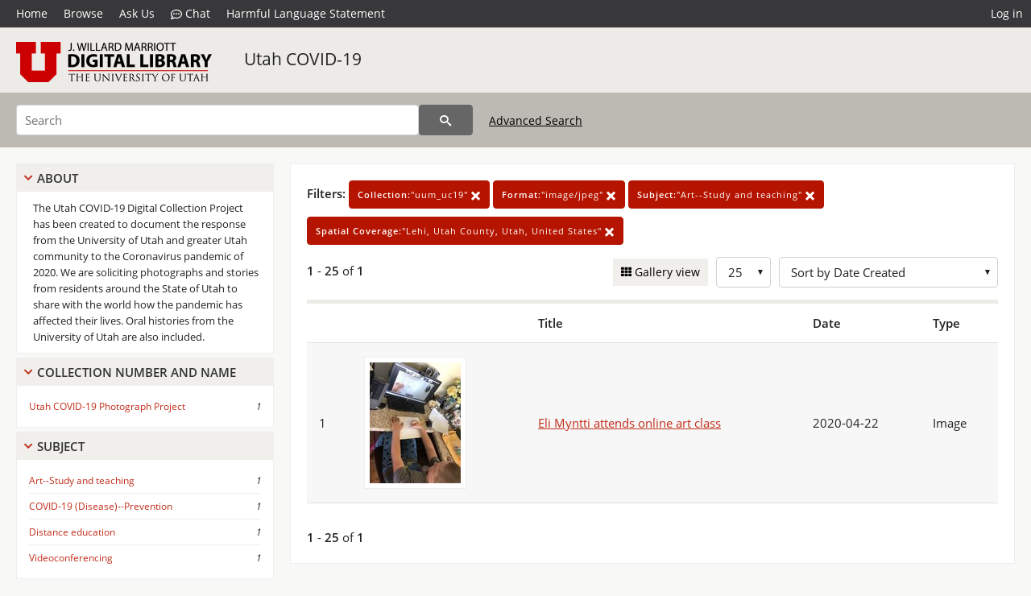

--- FILE ---
content_type: text/css
request_url: https://collections.lib.utah.edu/css/main.css?v=52
body_size: 7216
content:
body {
	background: #f8f8f7;
	font-family: 'Open Sans', sans-serif;
}
a {
	color: #C22D19;
}
a:hover {
	color: #770000;
}
img {
	max-width: 100%;
	width: auto;
	height: auto;
	vertical-align: middle;
	border: 0;
	-ms-interpolation-mode: bicubic;
}
td img {
	vertical-align: middle;
}
audio {
	width: 500px;
}
.photo-border {
	background: #f8f8f7;
	padding: 7px;
	display: block;
	border: thin solid #dcdcdc;
}
/* Form Styles */
form {
	width: 100%;
	margin-bottom: 0px;
}
input[type="submit"] {
	vertical-align: bottom;
}
#search_box:disabled {
	background-color: #FFF;
	border-color: #D1D1D1;
	color: inherit;
}
label {
	display: inline-block;
	vertical-align: middle;
	margin-bottom: 0;
	-webkit-user-select: none;
	-moz-user-select: none;
	-ms-user-select: none;
	-o-user-select: none;
	user-select: none;
}
select {
	background-image: url("data:image/svg+xml;charset=utf-8,%3Csvg%20version%3D%221.1%22%20xmlns%3D%22http%3A%2F%2Fwww.w3.org%2F2000%2Fsvg%22%20xmlns%3Axlink%3D%22http%3A%2F%2Fwww.w3.org%2F1999%2Fxlink%22%20x%3D%220px%22%20y%3D%220px%22%20fill%3D%22%23222222%22%20width%3D%2224px%22%20height%3D%2224px%22%20viewBox%3D%22-261%20145.2%2024%2024%22%20style%3D%22enable-background%3Anew%20-261%20145.2%2024%2024%3B%22%20xml%3Aspace%3D%22preserve%22%3E%3Cpath%20d%3D%22m%20-252.04375%2C154.18284%203.04375%2C6.5%202.94375%2C-6.5%22%2F%3E%3C%2Fsvg%3E");
	padding-right: 25px;
	padding-left: 14px;
	background-repeat: no-repeat;
	background-position: right center;
	-webkit-appearance: none;
	-moz-appearance: none;
	appearance: none;
}
select::-ms-expand {
	display: none;
}
label input {
	margin-bottom: 2px;
	vertical-align: middle;
	font-weight: initial;
}
figure {
	margin: 0px;
}
input[type="button"] {
	background-color: #FFF;
}
input.red, input.red:focus {
	background-color: #860000;
	color: white;
}
input.red:hover {
	background-color: #A00000;
	color: white;
}
textarea:disabled, input[readonly], input[readonly]:hover, input[readonly]:focus, input[readonly]:active, input:disabled, input:disabled:hover, input:disabled:focus, input:disabled:active {
	background-color: #EEEEEE;
	border: 1px solid #D1D1D1;
	color: #555;
}
textarea.mass {
	width: 1000px;
	height: 200px;
}
.side_link {
	margin-left: 10px;
	font-weight: initial;
}
.missing_fields {
	width: max-content;
	margin-top: 10px;
}
#change_setname_form {
	margin-bottom: 10px;
}
#change_setname_form input[type=submit] {
	margin-top: 15px;
}
#warning_fields {
	display: none;
}
#warning_fields strong {
	color: #e66100;
	padding: 5px;
}
#warning_fields div {
	padding: 0px 10px 0px 10px;
}
#error_fields {
	display: none;
}
#error_fields strong {
	color: red;
	padding: 5px;
}
#error_fields div {
	padding: 0px 10px 0px 10px;
}
#refresh_fields {
	margin: 10px 0px 5px 0px;
	display: none;
	user-select: none;
}
.wide input[type=text] {
	width: 500px;
}
.advanced_search a {
	font-size: 14px;
	margin-left: 20px;
	padding-bottom: 15px;
	display: inline-block;
	color: #000;
}
.button, button, input[type=submit], input[type=reset], input[type=button] {
	padding: 0 25px;
}
input.small {
	height: 35px;
	line-height: initial;
}
.highlight {
	background-color: #FFFFAB;
}
.button.button-primary, button.button-primary, input[type=submit].button-primary, input[type=reset].button-primary, input[type=button].button-primary {
	background-color: #b51500;
	border-color: #b51500;
}
.button.button-primary:focus, .button.button-primary:hover, button.button-primary:focus, button.button-primary:hover, input[type=submit].button-primary:focus, input[type=submit].button-primary:hover, input[type=reset].button-primary:focus, input[type=reset].button-primary:hover, input[type=button].button-primary:focus, input[type=button].button-primary:hover {
	background-color: #8a1000;
	border-color: #8a1000;
}
.btn,.btn:focus {
	background: #666666;
	color: #fff;
	font-size: 14px;
	display: inline-block;
	font-weight: 400;
	text-align: center;
	white-space: nowrap;
	vertical-align: middle;
	-webkit-user-select: none;
	-moz-user-select: none;
	-ms-user-select: none;
	user-select: none;
	border: 1px solid transparent;
	padding: .375rem .75rem;
	line-height: 1.5;
	border-radius: .25rem;
	text-decoration: none;
}
.btn:hover {
	background: #4a4a4a;
	color: #fff;
}
.submit-btn {
	background: #666666;
	color: #fff;
	border: solid 1px #666666;
	font-size: 14px;
	line-height: 38px;
}
.submit-btn:hover {
	background: #4a4a4a;
	color: #fff;
	border: solid 1px #666666;
}
.submit-btn i {
	display: inline-block;
	margin-top: -3px;
}
/* End Form Styles */
/* Typography */
h1, h2, h3, h4, h5, h6 {
	margin-bottom: 1rem;
	letter-spacing: 1px;
	color: #434343;
	font-family: 'Encode Sans Condensed', sans-serif;
}
h3 span {
	font-size: 60%;
}
.heading-centered {
	border-bottom: 5px solid;
	border-color: rgba(0, 0, 0, 0.3);
	text-align: center;
	margin-bottom: 20px;
	position: relative;
}
.heading-centered span {
	font-weight: 400;
	text-transform: uppercase;
	font-size: 26px;
	padding: 0 20px;
	position: relative;
}
.bold {
	font-weight: bold;
}
.larger {
	font-size: 31px;
}
a.title_link {
	text-decoration:  none;
	color: #222;
}
.caption {
	margin-top: 3px;
}
.justify-content-end {
	-ms-flex-pack: end!important;
	justify-content: flex-end!important;
}
.text-right {
	text-align: right;
}
pre {
	background-color: #DDD;
	padding: 10px;
	border-radius: 8px;
}
.seemore small {
	text-transform: uppercase;
	font-weight: 600;
}
.heading-centered .seemore {
	position: absolute;
	right: 0;
	bottom: 0;
}
.landing-topics .seemore {
	color: #C22D19;
}
.seemore::after {
	content: "\e957";
	font-family: 'icomoon' !important;
	padding-left: 5px;
	font-size: 83%;
}
.landing-topics ul li a.seemore, a.seemore {
	background: #fff;
	display: inline-block;
	padding: 0 8px;
}
.seemore:has(small) {
	font-size: 60%;
}

.pad a {
	padding: 0px 10px 0px 10px;
}
.small a {
	padding: 0px 5px 0px 5px;
	font-size: 12px;
	line-height: initial;
	min-width: initial;
}
/* End Typography */
.links_container {
	position: relative;
	margin-bottom: 5px;
	width: 750px;
}
#icon_links {
	display: none;
	background-color: white;
	box-shadow: 0px 0px 5px 2px #444;
	padding: 5px 0px 5px 5px;
	position: absolute;
	top: -40px;
	z-index: 1;
}
#permalink {
	display: none;
	background-color: white;
	box-shadow: 0px 0px 5px 2px #444;
	padding: 5px;
	position: absolute;
	top: -50px;
	width: 500px;
	z-index: 1;
}
#permalink_url {
	margin: 0px;
	padding: 5px;
	width: 100%;
	background: #EEE;
}
#share {
	position: relative;
	cursor: pointer;
	text-decoration: underline;
}
.social_icon {
	max-width: initial;
	margin-right: 5px;
}
.icons {
	margin-right: 5px;
}
.institution {
	display: inline-block;
	background: #fff;
	padding: 1.5em;
	width: 100%;
	box-sizing: border-box;
	-moz-box-sizing: border-box;
	-webkit-box-sizing: border-box;
	box-shadow: 0 1px 2px rgba(0,0,0,.1);
	border-radius: 3px;
}
.institution.item a {
	text-decoration: none;
}
.collection {
	padding-left: 15px;
}
.video {
	width: 600px;
}
.gallery {
	display: inline;
	padding: 5px;
}
#gallery_message {
	position: absolute;
	transform: translate(-50%, -50%);
	top: 50%;
	left: 50%;
	display: none;
	color: white;
	font-size: 35px;
}
#gallery_iframe {
	margin: 0 auto;
	display: none;
	width: 90%;
	height: 99%;
}
#gallery_video {
	margin: 0 auto;
	display: none;
	width: 90%;
	height: 99%;
}
#gallery_audio {
	position: relative;
	top: 50%;
	margin: 0 auto;
	display: none;
	width: 50%;
}
.inline {
	display: inline-block;
}
.left_pad {
	margin-left: 10px;
}
#final_query {
	width: 850px;
	background-color: #EEEEEE;
	border: 1px solid #D1D1D1;
}
#adv_sets {
	height: 300px;
	width: 750px;
	overflow: auto;
	border: solid 1px #BBB;
	padding: 5px 10px 10px 10px;
	margin-bottom: 20px;
}
.ocr {
	max-height: 400px;
	overflow: auto;
	border: solid 1px #BBB;
	padding: 5px 10px 10px 10px;
}
#adv_sets label {
	font-weight: initial;
}
.adv_inst {
	font-weight: bold !important;
}
#form_query {
	width: 350px;
}
#contents {
	float: right;
	width: 325px;
	box-shadow: 0px 0px 15px #bdbab4;
	margin-bottom: 20px;
}
#contents form {
	padding: 0 10px;
	width: 100%;
	box-sizing: border-box;
	display: flex;
	margin-top: 20px;
}
#contents form input {
	flex: 1;
}
#contents form input[type="text"] {
	margin-right: 10px;
}
#filebox, #thumbbox {
	border: 2px dashed #555;
	border-radius: 7px;
	padding: 15px;
	background-color: #f8f8f7;
	margin-left: 10px;
	text-align: center;
}
.record_nav {
	display: table-cell;
	vertical-align: middle;
	font-size: 32px;
}
.record_nav a {
	color: #666666;
	text-decoration: none;
}
.record_nav.left a {
	padding-right: 13px;
}
.record_nav a:hover {
	color: #555;
}
.save_message {
	padding: 7px;
	border-radius: 3px;
}
.editbar_message {
	z-index: 2000;
	border-radius: 0px;
	width: 100%;
	padding: 10px;
	position: fixed;
	left: 0;
	bottom: 78px;
}
.success {
	background-color: #CAFFCE;
}
.error {
	background-color: #F2DEDE;
}
/* ADA */
.sr-only {
	position: absolute;
	width: 1px;
	height: 1px;
	margin: -1px;
	padding: 0;
	overflow: hidden;
	clip: rect(0, 0, 0, 0);
	border: 0;
}
/* General Layout */
.container-fluid {
	margin-left: 20px;
	margin-right: 20px;
}
.container {
	max-width: 2000px;
}
/* Main Header */
.nav {
	display: -ms-flexbox;
	display: flex;
	-ms-flex-wrap: wrap;
	flex-wrap: wrap;
	padding-left: 0;
	margin-bottom: 0;
	list-style: none;
}
.header .nav {
	background: #383739;
}
.main-nav {
	list-style-type: none;
	color: #fff;
	margin: 0;
	padding: 0;
}
.main-nav li {
	display: inline-block;
	padding: 0;
	margin: 0;
}
.main-nav li a {
	color: #fff;
	text-decoration:  none;
	padding: 6px 10px;
	display: block;
	font-size: 14px;
}
.main-nav li:first-child a {
	padding-left: 0px;
}
.nav-link {
	display: block;
	padding: 10px 16px;
}
.main-nav .link_right {
	position: absolute;
	right: 0;
	z-index: 2;
}
.main-nav .dropdown-menu  {
	display: none;
}
.show .nav-link {
	width: 100px;
	text-align: right;
}
.main-nav .show .dropdown-menu {
	margin: 0;
	border-radius: 0;
	background: rgba(70,70,70, 0.85);
	display: none;
}
.dropdown-menu a {
	display: block;
	color: #212529;
	white-space: nowrap;
	text-align: right;
	padding: .2rem 1rem;
}
.dropdown-menu a:hover {
	background: rgba(200,200,200, 0.85);
}
.dropdown-menu hr {
	height: 0;
	margin: .2em 0;
	overflow: hidden;
	border-top: 1px solid #bbb;
}
.search-results-container, .browse-results-container {
	overflow: hidden;
	margin: 0px 0px 20px 0px;
	background: #fff;
	padding: 20px;
	border: thin solid #eee;
}
.search-results-container table {
	width: 100%;
}
.search-results-container table tr td:first-child {
	padding-left: 15px;
}
.search-results-container table tr td:last-child {
	padding-right: 15px;
}
.search-results-container table tr:nth-child(even) {
	background-color: rgba(0,0,0,.03);
}
.collection-logo {
	margin-right: 40px;
	line-height: 70px;
	display: inline-block;
}
.collection-name {
	font-size: 140%;
	margin-right: 50px;
	position: relative;
}
/* Main Search */
.main-header:after {
	visibility: hidden;
	display: block;
	content: " ";
	clear: both;
	height: 0;
}
.search-constraints {
	padding-bottom: 5px;
	vertical-align: middle;
}
#form_query {
	border: 4px solid #b1afaa;
	height: 41px;
	margin-bottom: 0;
}
.search-constraints .button-primary {
	text-transform: none;
	padding: 0 10px;
	font-weight: 400;
	height: 35px;
	margin-right: 4px;
	line-height: 33px;
}
.main-header {
	background: #edebe7;
	padding: 5px 0;
	border-top: 1px solid #d8d2c9;
}
.main-search {
	background: #bdbab4;
}
.main-search-input {
	padding-top: 1.5rem;
}
.main-search-input select {
	color: #777;
	height: 56px;
	padding-bottom: 2px;
}
#search_box {
	width: 80%;
	max-width: 500px;
}
/* Refine Search Column */
.toggle-facets {
	display: none;
	background: #f3f1f0;
	border-bottom: 1px solid #d0cdc8;
	background: #7c7a74;
}
.toggle-facets a {
	font-size: 12px;
	font-weight: 600;
	padding: 10px;
	text-transform: uppercase;
	color: #fff;
	text-decoration: none;
	padding: 10px;
	display: block;
}
.toggle-facets a:before {
	content: "\e950";
	font-family: "icomoon";
	display: inline-block;
	width: auto;
	height: auto;
	vertical-align: baseline;
	background-image: none;
	background-position: 0% 0%;
	background-repeat: repeat;
	margin-top: 0;
	speak: none;
	-webkit-font-smoothing: antialiased;
	text-transform: none;
	line-height: 1;
	font-weight: normal;
	font-variant: normal;
}
.toggle-facets a:after {
	content: ' Show Information And Filters';
}
.toggle-facets a.active:after {
	content: ' Hide Information And Filters';
}
.toggle-facets a.active:before {
	-moz-transform: rotate(90deg);
	-ms-transform: rotate(90deg);
	-webkit-transform: rotate(90deg);
	transform: rotate(90deg)
}
.record {
	padding-left: 40px;
}
.page {
	margin-top: 20px;
	position: relative;
}
.main-content-container {
	background: #fff;
	padding: 20px;
	border: thin solid #eee;
}
#refine-search, .browse-refine {
	padding-right: 20px;
	max-width: 320px;
	float: left;
	background: #f8f8f7;
}
@media screen and (max-width: 800px) {
	.toggle-facets {
		display: block;
	}
	#refine-search, .browse-refine {
		position: absolute;
		top: 0;
		left: 0;
		float: none;
		margin: auto;
		z-index: 102;
		-webkit-transform: translateX(-370px);
		-moz-transform: translateX(-370px);
		-ms-transform: translateX(-370px);
		-o-transform: translateX(-370px);
		transform: translateX(-370px);
		-webkit-transition: -webkit-transform 1s;
		-moz-transition: -moz-transform 1s;
		-o-transition: -o-transform 1s;
		transition: transform 1s;
	}
	#refine-search.toggle, .browse-refine.toggle {
		background: #f8f8f7;
		border-right: thin solid #d7d1ca;
		border-bottom: thin solid #d7d1ca;
		top: -20px;
		padding-top: 20px;
		transform: translateX(0px);
	}
	.collection-name {
		display: block;
	}
	#search_box {
		width: calc(100% - 71px);
	}
	.search-results-container .table th {
		display: none;
	}
	.search-results-container .table td {
		clear: left;
		float: left;
		border-top: none;
		border-bottom: none;
		padding: 5px 15px;
	}
	.search-results-container .table td:last-child {
		padding-bottom: 15px;
	}
	.page {
		padding-left: 0 !important;
	}
	.record_nav {
		padding: 1px !important;
	}
	.links_container {
		width: 100%;
	}
}
.browse-refine {
	width: 250px;
	margin-left: 20px;
}
.panel-default {
	background: #fff;
	margin: 0 0px 5px 0;
	border: thin solid #eee;
}
.panel-default .panel-title {
	font-size: 15px;
	padding: 6px 8px 6px 25px;
	background: #f0efec;
	margin-bottom: 0;
	position: relative;
	font-family: 'Open Sans', sans-serif;
}
.panel-title.contents-header {
	padding: 6px 8px 6px 14px;
}
.panel-default .panel-title a {
	text-decoration: none;
	color: #333333;
	display: block;
	position: relative;
	z-index: 50;
	font-weight: 600;
	text-transform: uppercase;
	letter-spacing: 0;
}
.panel-heading.collapse-toggle.collapsed .panel-title:before {
	content: "\e957";
	transform: initial;
	color: #C22D19;
}
.panel-heading.collapse-toggle .panel-title:before {
	font-family: 'icomoon';
	content: "\e955";
	position: absolute;
	top: 6px;
	left: 9px;
	font-size: 12px;
	line-height: normal;
	line-height: 23px;
	z-index: 1;
	color: #C22D19;
}
.panel-body {
	padding: 10px 15px 5px 15px;
}
.panel:last-child {
	margin-bottom: 20px;
}
.about-body {
	padding: 10px 15px 10px 20px;
	font-size: 13px;
}
.facet-values a {
	padding: 5px 0;
	text-decoration: none;
}
.facet-values {
	margin: 0 0 5px 0;
	padding: 0;
	list-style: none;
	display: table;
	border-collapse: collapse;
	width: 100%;
}
.facet-values ul {
	margin: initial;
}
.facet-values li {
	margin-right: 0;
	padding-right: 0;
	font-size: 12px;
	border-bottom: thin solid #eee;
	display: table-row;
}
.facet-values li:last-child {
	border-bottom: 0px;
	margin-bottom: 0px;
}
.facet-values .facet-label {
	display: table-cell;
	padding-top: 6px;
	padding-bottom: 6px;
	padding-right: 6px;
}
.facet-values .facet-label.bigger {
	font-size: 14px;
	padding-bottom: 10px;
	padding-top: 10px;
}
.facet-values .facet-label.indent {
	padding-left: 10px;
}
.facet-values .facet-count {
	font-style: italic;
	display: table-cell;
	text-align: right;
}
.expand-icon {
	font-size: 13px;
}
/* Search Results View Options */
.pagination ul>.active>a {
	background: #F5F5F5;
	color: #999;
}
.pagination ul {
	display: inline-block;
	margin-bottom: 0px;
}
.pagination ul>li {
	display: inline;
}
.pagination ul>li>a {
	float: left;
	border: solid 1px #D1D1D1;
	display: inline;
	padding: 4px 12px;
	margin: 0px;
	margin-left: -1px;
	text-decoration: none;
}
.results-controls0 {
	border-bottom: 5px solid #edebe7;
}
.results-controls0:after {
	visibility: hidden;
	display: block;
	content: " ";
	clear: both;
	height: 0;
}
.browse_controls input {
	float: left;
}
.pagination {
	display: inline-block;
}
.results {
	border-bottom: 5px solid #edebe7;
	margin-bottom: 5px;
	padding-bottom: 10px;
}
.main-search-results .page_entries {
	float: left;
	padding-right: 15px;
	padding-top: 5px;
}
/* Search Results Display */
.main-search-results {
	width: auto;
	overflow: hidden;
}
.main-search-results a {
	border-bottom: 1px dotted #999999;
	text-decoration: none;
}
.main-search-results tr:nth-child(even)  {
	background: #faf9f9;
}
img.thumb {
	border: thin solid #eee;
	padding: 6px;
	background: #fff;
	max-width: 150px;
	height: auto;
	margin: 5px;
}
/* Refine Contents Options */
.contents-filter {
	padding-right: 0;
}
#scroll-overflow {
	height: 70vh;
	overflow: auto;
}
.previous-issue {
	float: left;
	margin-left: 14px;
	margin-top: 8px;
}
.next-issue {
	float: right;
	margin-right: 14px;
	margin-top: 8px;
}
.contents-filter .bigger {
	display: block;
	border-bottom: thin solid #ccc;
	margin-bottom: 12px;
	padding-bottom: 3px;
}
.contents-filter .bigger a {
	padding: 0 14px;
	border-bottom: none;
	margin: 0;
	font-weight: 600;
}
.contents-filter .bigger a.page-number {
	padding-left: 0;
}
.contents-filter .indent {
	margin-bottom: 2px;
	padding: 0 !important;
}
.contents-filter .indent a {
	border: none !important;
	color: #5d5d5d;
	display: block;
	padding: 5px 14px;
}
.contents-filter .indent a:hover {
	background: #f5f4f4;
}
/* Masonry container */
.masonry {
	column-count: 3;
	-moz-columns: 3;
	-webkit-columns: 3;
	column-gap: 1em;
	padding-top: 35px;
}
.masonry .item { /* Masonry bricks or child elements */
	display: inline-block;
	margin: 0 0 1em;
	width: 100%;
}
.masonry-topics {
	display: grid;
	grid-template-columns: 1fr 1fr 1fr 1fr;
	grid-gap: 1rem;
	margin-bottom: 50px;
}
.featured.collections .container-fluid {
	display: grid;
	grid-template-columns: 1fr 1fr 1fr 1fr;
	grid-gap: 1rem;
}
@media (max-width: 900px) {
	.featured.collections .container-fluid {
		grid-template-columns: 1fr 1fr;
	}
}
@media (max-width: 500px) {
	.featured.collections .container-fluid {
		grid-template-columns: 1fr;
	}
	.heading-centered .seemore {
		position: relative;
	}
}
.featured.collections {
	background: transparent;
}
.featured .feature-item .details {
	border: thin solid #dcdcdc;
	transition: box-shadow .3s ease-out,background-size .3s ease-out;
	margin-bottom: 12px;
	padding: 20px;
	text-align: left;
	min-height: 175px;
	overflow: hidden;
	font-size: 14px;
	background: #fff;
}
.featured .feature-item h3 {
	font-size: 22px;
}
.featured .feature-item .image {
	height: 220px;
	overflow: hidden;
	display: block;
	background: #000;
	text-align: center;
}
.featured.news h4 {
	padding-top: 30px;
}
.masonry-topics div {
	border-bottom: thin solid #eee;
	padding: 4px;
}
.masonry-topics div a {
	text-decoration: none;
}
@media (max-width: 800px) {
	.masonry-topics {
		grid-template-columns: 1fr 1fr 1fr;
	}
}
.sub-header {
	color: #edebe7;
	text-shadow: #1a1918 1px 1px 3px;
	background: rgb(40,40,40);
	background: linear-gradient(90deg, rgba(40,40,40,1) 0%, rgba(173,170,164,1) 100%);
	background-repeat: no-repeat;
	background-size: cover;
	padding: 40px 20px 25px 20px;
}
.background-credit {
	position: relative;
	z-index: 1;
	font-size: 12px;
}
.background-credit a {
	color: #fff;
}
table.diff td {
	border: solid 1px #aaa;
	padding: 5px;
}
table.diff {
	margin: 0;
}
del {
	background: #ffe6e6;
}
ins {
	background: #e6ffe6;
}
#modal_overlay {
	background-color: rgba(0, 0, 0, 0.9);
	display: none;
	position: fixed;
	width: 100%;
	height: 100%;
	left: 0;
	top: 0;
	z-index: 1000;
}
.gallery_canvas {
	box-shadow: 0px 0px 20px rgba(0, 0, 0, 1);
	background-color: #000;
	display: none;
	width: 80%;
	height: 80%;
	left: 10%;
	top: 10%;
}
.year-options {
	margin-bottom: 10px;
}
.year-options > select {
	margin-bottom: 0px;
}
.year-to {
	margin: 0px 10px 0px 8px;
}
.year-update {
	margin-top: 10px;
}
.slider {
	height: 20px;
	position: relative;
}
.slider:before {
	content: "";
	background: #DDDDDD;
	position: absolute;
	height: 6px;
	border-radius: 10px;
	width: 100%;
	top: 7px;
}
.slider-inner {
	display: block;
	background: #B51500;
	position: absolute;
	width: 100%;
	left: 0%;
	top: 7px;
	height: 6px;
	z-index: 1;
}
.slider div {
	background: #FFF;
	border: solid 1px #a7a7a7;
	width: 20px;
	height: 20px;
	margin-left: -10px;
	border-radius: 10px;
	position: absolute;
	z-index: 2;
}
.restricted {
	background-color: #333;
	color: white;
	padding: 5px;
}
.restricted a {
	color: #FFF871;
}
.restricted a:hover {
	color: #C2BC56;
}
.log {
	font-size: 75%;
}
.log th, .log td {
	padding: 5px;
}
.log td:first-child, .log th:first-child {
	padding-left: 0px;
}
#sensitive {
	width: 800px;
	background-color: black;
	color: white;
	text-align: center;
	padding: 30px 0px 30px 0px;
	font-size: 120%;
}
#sensitive button {
	margin-top: 30px;
	color: white;
}
#stat_error {
	background-color: #F2DEDF;
	padding: 10px;
	margin: 5px 0px 15px 0px;
	display: none;
}
#editbar {
	position: fixed;
	width: 100%;
	bottom: 0;
	left: 0;
	background-color: #EDEBE7;
	padding: 20px 10px 20px 10px;
	z-index: 2000;
}
#editbar input {
	margin: 0 4px 0 0;
}
.edit_links {
	margin-right: 30px;
	float: right;
}
.change_links {
	margin-left: 15px;
}
.break {
	word-break: break-word;
}
#browse_bar {
	padding-top: 20px;
	border-bottom: thin solid #eee;
	margin-bottom: 20px;
}
#browse_bar ul {
	list-style-type: none;
	margin: 0px 10px 20px 0px;
	padding: 0;
}
#browse_bar li {
	display: inline-block;
	padding: 0;
	margin: 0;
	font-size: 20px;
	font-weight: 600;
}
#browse_bar li a, .view-btn {
	text-decoration:  none;
	padding: 6px 10px;
	display: block;
	color: #000;
	background: #f0efec;
	font-size: 14px;
	font-weight: 400;
}
.view-btn {
	display: inline-block;
	margin-bottom: 4px;
	cursor: pointer;
}
label.view-btn:before {
	content: '\e94c';
	font-family: 'icomoon';
	font-size: 13px;
}
.view-btn i {
	font-size: 13px;
	vertical-align: initial;
}
.view-btn input {
	display: none;
}
.view-btn.active {
	background: #b01612;
	color: #fff;
}
.view-btn.embargo:before {
	content: '\e937';
}
#browse_bar li.selected a {
	background-color: #B51500;
}
#browse_bar li.selected a {
	color: white;
}
.az_links {
	height: 40px;
	clear: both;
}
.az_links .disabled {
	color: #AAA;
}
.az_links div, .az_links a {
	border: solid 1px #AAAAAA;
	display: block;
	float: left;
	min-width: 40px;
	font-size: 18px;
	line-height: 40px;
	margin: 0px 5px 10px 0px;
	text-align: center;
	vertical-align: middle;
}
.az_links a {
	text-decoration: none;
	background-color: white;
}
.az_links.institution-list a {
	text-decoration: none;
	background-color: #f8f8f7;
}
#az_controls {
	clear: both;
	font-size: 13px;
	padding: 8px 0px 0px 0px;
}
#az_controls input {
	width: 100%;
}
#az_body {
	margin-bottom: 20px;
}
.az_image  {
	float: left;
	width: 100px;
	height: 100px;
	overflow: hidden;
	margin-right: 20px;
	}
.az_item {
	margin-top: 10px;
	padding-bottom: 10px;
	border-bottom: solid 1px #EEE;
}
.az_item.image {
	float: left;
	width: 200px;
	height: 200px;
	overflow: hidden;
	border-bottom: initial;
	text-align: center;
	font-size: 12px;
}
.az_item.image figcaption {
	margin-top: 5px;
}
.az_item.image img {
	height: 150px;
}
.az_content {
	overflow: hidden;
	width: auto;
	vertical-align: top;
	font-size: 15px;
}
.az_content a {
	font-size: 17px;
	text-decoration: none;
}
.az_content .edit {
	font-size: 12px;
	color: blue;
}
.az_letter {
	font-family: "Encode Sans Condensed", Helvetica, Arial, sans-serif;
	line-height: 1.3;
	font-weight: 800;
	margin-bottom: 15px;
	font-size: 33px;
	padding-top: 30px;
}
.az_letter:first-child {
	padding-top: 0px;
}
.az_letter::after {
	content: '';
	height: 7px;
	background: rgb(204,0,0);
	background: linear-gradient(90deg, rgba(204,0,0,1) 0%, rgba(161,6,15,1) 100%);
	display: block;
}
.az_letter a {
	color: black;
	text-decoration: none;
}
.institution-list.az_links a {
	border: none;
	display: block;
	font-size: 15px;
	margin: 0;
	border-bottom: thin solid #eee;
	width: 100%;
	text-align: left;
}
/* Start New Homepage */
.dl-home-logo {
	position: relative;
	z-index: 1;
	float: left;
	padding: 16px;
	background: #edebe7;
	box-shadow: 0 4px 8px 0 rgba(0, 0, 0, 0.2), 0 6px 20px 0 rgba(0, 0, 0, 0.19);
}
.home .nav {
	background: rgba(0,0,0, .8);
	position: relative;
}
.home .main-header, .home #form_search {
	position: relative;
	float: left;
	width: 100%;
	z-index: 1;
}
.home .header {
	position: absolute;
	top: 0;
	z-index: 1;
	width: 100%;
}
.home .main-search-input {
	background: none;
	margin: 0px auto 40px auto;
	max-width: 900px;
	position: relative;
}
.home .sub-header {
	position: relative;
	/* background-size: 100% !important; */
	background-position: center !important;
}
.home .overlay {
	position: absolute;
	bottom: 0;
	left: 0;
	width: 100%;
	height: 100%;
	background: rgb(231,229,226);
	background: linear-gradient(180deg, rgba(231,229,226,0.45) 0%, rgba(51,51,51,0.9) 62%, rgba(0,0,0,0.95) 100%);
}
.home .main-search-input {
	text-align: center;
}
.home #search_box {
	padding: 27px 20px;
	font-size: 20px;
	color: #4a4a4a;
}
.home .submit-btn {
	background: #cc0000;
	border-color: #cc0000;
	font-size: 25px;
	position: relative;
	height: 56px;
	top: 2px;
}
.home .advanced_search {
	display: inline-block;
	font-size: 18px;
	margin-right: 0;
}
.home .advanced_search a {
	color: #fff;
}
.home .intro-text {
	background: none;
	clear: both;
	margin: 0 auto;
	padding: 18px;
	max-width: 777px;
	position: relative;
}
.home .lead-text {
	font-size: 32px;
	text-align: center;
	margin-bottom: 0;
	line-height: 40px;
}
.lead-text a {
	color: white;
}
.lead-text a:hover {
	color: #999;
}
@media (max-width:500px) {
	.home .lead-text {
		font-size: 22px;
		line-height: 30px;
	}
}
.home .intro-text .btn {
	text-shadow: none;
}
.landing-topics {
	background: #f0efec;
	border-top: 5px solid #b9b6b0;
	border-bottom: 4px solid #e3e1de;
}
.landing-topics .container-fluid {
	max-width: 1367px;
	margin: 0 auto;
}
.landing-topics ul  {
	list-style-type: none;
	margin: 0px;
	padding: 0;
	display: flex;
	flex-wrap: wrap;
	-ms-flex-pack: center!important;
	justify-content: center!important;
}
.landing-topics ul li  {
	padding: 0px 25px;
	margin: 0px;
	line-height: 60px;
}
.landing-topics ul li a  {
	color: #434343;
	text-transform: uppercase;
	padding: 15px 0px;
	display: block;
	font-size: 13px;
	line-height: 30px;
	font-weight: 600;
	transition: all 0.2s ease-out;
	text-decoration: none;
}
.landing-topics ul li a i {
	font-size: 18px;
	display: inline-block;
	margin-top: -2px;
}
.landing-topics ul li a:hover  {
	color: #cc0000;
	transition: all 0.2s ease-in;
}
.featured {
	padding: 30px 20px;
	background: #c8c5c0;
}
.featured a {
	text-decoration: none;
}
.featured h5, .featured h4 {
	font-weight: 800;
	font-size: 25px;
}
.featured h4 {
	font-size: 33px;
}
.featured .az_item, .az_item.image {
	width: 187px;
	display: inline-block;
	height: 224px;
	overflow: hidden;
	padding: 6px;
	margin: 0.5rem;
	margin-top: 0px;
	border: thin solid #eee;
	transition: box-shadow .3s ease-out,background-size .3s ease-out;
	font-size: 13px;
	background: #f0efec;
}
.az_item.image {
	margin-bottom: 16px;
}
.featured .az_item:hover {
	background: #fff;
	border: 1px solid #dadce0;
	transition: box-shadow 280ms ease-in-out;
	box-shadow: 0 1px 3px 0 rgba(60, 64, 67, 0.05), 0 4px 8px 3px rgba(60, 64, 67, 0.15);
	background-size: auto 103%;
	background-color: #f0efec;
}
.featured .az_item .image-wrapper {
	overflow: hidden;
	margin-bottom: 10px;
}
.featured .az_item .image {
	padding-top: 72.75%;
	background-position: center !important;
	height: 100%;
	width: 100%;
}
.featured .az_item figcaption {
	margin-top: 0.9rem;
	line-height: 1.25;
}
#filter_message {
	display: none;
	margin-top: 10px;
	font-size: 20px;
}
/* Footer Styles */
footer {
	background: #161514;
	padding: 40px 0;
	color: #999;
	font-size: 13px;
	clear: both;
}
footer a {
	color: #999;
	font-size: 13px;
	text-decoration: none;
}
footer a:hover {
	color: #fff;
}
footer p {
	margin-bottom: 0;
}
footer h6 {
	font-weight: 600;
	text-transform: none;
	color: #fff;
	padding: 10px 0;
	letter-spacing: 1px;
	margin-bottom: 0px;
}
.home footer .nav {
	background: transparent;
}
footer ul {
	list-style-type: none;
	padding-left: 15px;
}
footer li {
	margin-bottom: 0px;
}
footer ul li a {
	padding: 3px 0;
	display: block;
}
footer .address {
	padding-bottom: 15px;
}
.footer-4-col {
	padding-top: 30px;
	padding-bottom: 30px;
}
footer .three.columns {
	border-right: 1px solid #343331;
}
footer .three.columns:last-of-type {
	border-right: none;
}
.sub-footer {
	border-top: 1px solid #343331;
	border-bottom: 1px solid #343331;
}
.sub-footer ul.nav a {
	display: inline-block;
}
.sub-footer p {
	padding: 10px 0;
}
@media screen and (max-width: 800px) {
	footer .three.columns {
		width: 100%;
		border-right: none;
	}
}
model-viewer {
	height: 100%;
	width: 100%;
	background-color: #000;
}
#canvas {
	background-color: #000;
	cursor: move;
	width: 100%;
	height: 100%;
}
#canvas_container {
	position: relative;
}
ul.suggest li {
	margin: initial;
	margin-left: 20px;
	list-style: initial;
}
.link img {
	width: 100px;
}
#osd {
	height: 800px;
	border: solid 1px black;
}
#go_back {
	margin-top: 10px;
	margin-bottom: 10px;
}
.message {
	display: inline-block;
	margin-bottom: 15px;
	padding: 5px;
	border-radius: 5px;
}
.message.success {
	background-color: #CAFFCE;
}
.message.error {
	background-color: #F2DEDE;
}
.error-page {
	min-height: 250px;
}
.filters input, .filters select {
	margin-right: 5px;
}
.filters input[type="text"] {
	width: 175px;
}
.spacing input, .spacing select {
	margin-right: 5px;
}
.total {
	font-weight: bold;
	font-size: 120%;
}
form.tools > select, form.tools > input {
	display: block;
}
